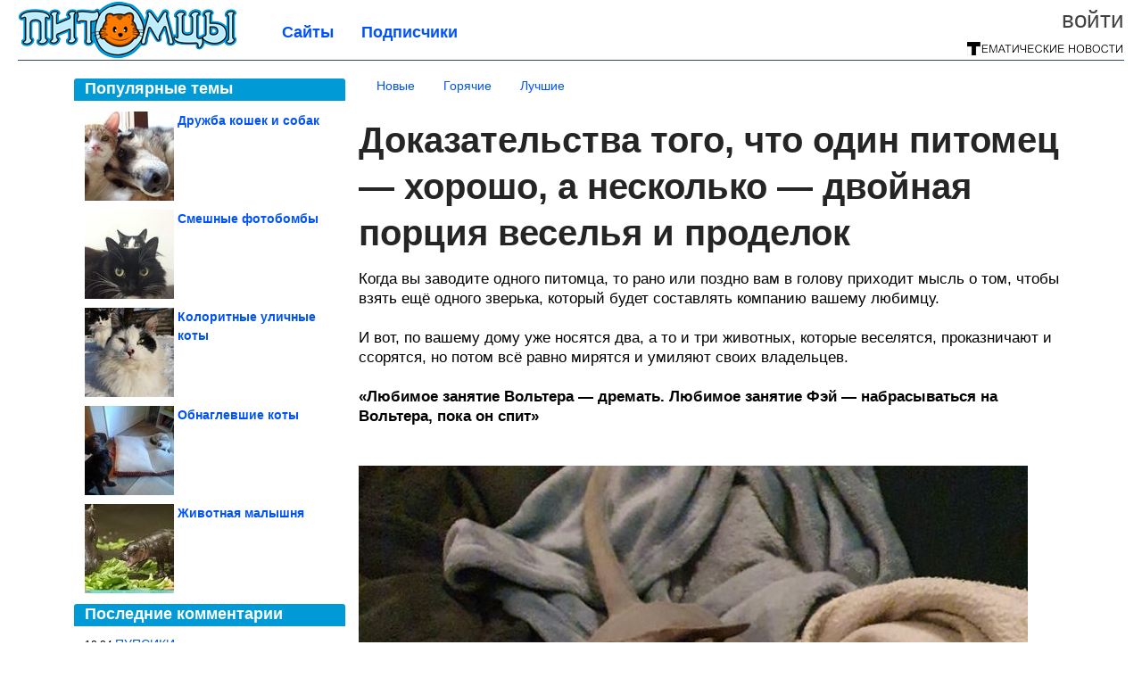

--- FILE ---
content_type: text/html; charset=utf-8
request_url: https://pitomzy.com/2021/09/dokazatelstva-togo-chto-odin-pitomec-horosho-a-neskolko-dvoynaya-porciya-veselya-i-prodelok.html
body_size: 17071
content:
<!DOCTYPE html>


<!--[if lt IE 7]> <html class="no-js ie6 oldie" lang="ru"> <![endif]-->
<!--[if IE 7]>    <html class="no-js ie7 oldie" lang="ru"> <![endif]-->
<!--[if IE 8]>    <html class="no-js ie8 oldie" lang="ru"> <![endif]-->
<!--[if gt IE 8]><!--> <html lang = "ru_RU" attr-tzo-hours = "3" attr-tzo-name = "Europe/Moscow" class = "no-js"> <!--<![endif]-->

<head prefix="og: http://ogp.me/ns# fb: http://ogp.me/ns/fb# article: http://ogp.me/ns/article#">
	

	<link rel = "icon" type = "image/x-icon" href = "https://pitomzy.com/templates/skin/justsimple/images/favicon.ico"/>
 

	<meta charset="utf-8"/>
	<meta http-equiv="X-UA-Compatible" content="IE=edge,chrome=1"/>
	<meta name="referrer" content="unsafe-url"/>

	<!-- Yandex.RTB -->
<script>window.yaContextCb=window.yaContextCb||[]</script>
<script src="https://yandex.ru/ads/system/context.js" async></script>


    <title>Доказательства того, что один питомец — хорошо, а несколько — двойная порция веселья и проделок / Питомцы</title>

                    <link rel="image_src" href="https://image6.thematicnews.com/uploads/topics/preview/00/18/94/54/cd8e7f07d9.jpg"/>
        <meta property="og:image" content="https://image6.thematicnews.com/uploads/topics/preview/00/18/94/54/cd8e7f07d9.jpg"/>
                        <meta property="og:url" content="https://pitomzy.com/2021/09/dokazatelstva-togo-chto-odin-pitomec-horosho-a-neskolko-dvoynaya-porciya-veselya-i-prodelok.html"/>
        
        <meta property="og:title" content="Доказательства того, что один питомец — хорошо, а несколько — двойная порция веселья и проделок"/>
        <meta name = "mrc__share_title" content="Доказательства того, что один питомец — хорошо, а несколько — двойная порция веселья и проделок"/>

                <meta property="og:description" content="Когда вы заводите одного питомца, то рано или поздно вам в голову приходит мысль о том, чтобы взять ещё одного зверька, который будет составлять компанию вашему любимцу."/>
        <meta name = "mrc__share_description" content="Когда вы заводите одного питомца, то рано или поздно вам в голову приходит мысль о том, чтобы взять ещё одного зверька, который будет составлять компанию вашему любимцу."/>
            
    	<meta property = "og:site_name" content = "Питомцы" />
    
	<meta name="description" content="Когда вы заводите одного питомца, то рано или поздно вам в голову приходит мысль о том, чтобы взять ещё одного">
	<meta name="keywords" content="зверушки,мило,забавно">

	<link rel='stylesheet' type='text/css' href='https://pitomzy.com/templates/cache/justsimple/3399622712ffdf916239a6d09dba808feb4b5835_v5.css' />


	

			<link rel="alternate" type="application/rss+xml" href="https://pitomzy.com/rss/comments/189454/" title="Доказательства того, что один питомец — хорошо, а несколько — двойная порция веселья и проделок">
	
	    	    <link rel="amphtml" href="https://pitomzy.com/2021/09/dokazatelstva-togo-chto-odin-pitomec-horosho-a-neskolko-dvoynaya-porciya-veselya-i-prodelok.amp">
    

	
	<script type = "text/javascript" src = "https://pitomzy.com/templates/skin/justsimple/js/ads.js"></script>
	<script type="text/javascript">
		var RECAPTCHA_SITE_KEY		= '6Ldiou4UAAAAAHM8lHrTI64pEhIvF_ACHVouE_t1';
		var DIR_WEB_ROOT 			= 'https://pitomzy.com';
		var DIR_WEB_HOST			= 'pitomzy.com';
		var DIR_STATIC_SKIN 		= 'https://pitomzy.com/templates/skin/justsimple';
		var DIR_ROOT_ENGINE_LIB 	= 'https://pitomzy.com/engine/lib';
		var LIVESTREET_SECURITY_KEY = '7559ea66a8898ea1d5e06d909543d309';
		var SESSION_ID				= '581d2a98b967418167c5cc0899ac763a';
		var BLOG_USE_TINYMCE		= '1';

		var TINYMCE_LANG = 'en';
					TINYMCE_LANG = 'ru';
		
		var aRouter = new Array();
					aRouter['error'] = 'https://pitomzy.com/error/';
					aRouter['ab'] = 'https://pitomzy.com/ab/';
					aRouter['counter'] = 'https://pitomzy.com/counter/';
					aRouter['registration'] = 'https://pitomzy.com/registration/';
					aRouter['profile'] = 'https://pitomzy.com/profile/';
					aRouter['my'] = 'https://pitomzy.com/my/';
					aRouter['blog'] = 'https://pitomzy.com/blog/';
					aRouter['personal_blog'] = 'https://pitomzy.com/personal_blog/';
					aRouter['index'] = 'https://pitomzy.com/index/';
					aRouter['topic'] = 'https://pitomzy.com/topic/';
					aRouter['login'] = 'https://pitomzy.com/login/';
					aRouter['people'] = 'https://pitomzy.com/people/';
					aRouter['settings'] = 'https://pitomzy.com/settings/';
					aRouter['tag'] = 'https://pitomzy.com/tag/';
					aRouter['talk'] = 'https://pitomzy.com/talk/';
					aRouter['comments'] = 'https://pitomzy.com/comments/';
					aRouter['rss'] = 'https://pitomzy.com/rss/';
					aRouter['link'] = 'https://pitomzy.com/link/';
					aRouter['question'] = 'https://pitomzy.com/question/';
					aRouter['blogs'] = 'https://pitomzy.com/blogs/';
					aRouter['search'] = 'https://pitomzy.com/search/';
					aRouter['admin'] = 'https://pitomzy.com/admin/';
					aRouter['ajax'] = 'https://pitomzy.com/ajax/';
					aRouter['feed'] = 'https://pitomzy.com/feed/';
					aRouter['stream'] = 'https://pitomzy.com/stream/';
					aRouter['photoset'] = 'https://pitomzy.com/photoset/';
					aRouter['subscribe'] = 'https://pitomzy.com/subscribe/';
					aRouter['agreement'] = 'https://pitomzy.com/agreement/';
					aRouter['extra'] = 'https://pitomzy.com/extra/';
					aRouter['service'] = 'https://pitomzy.com/service/';
					aRouter['contest'] = 'https://pitomzy.com/contest/';
					aRouter['feedback'] = 'https://pitomzy.com/feedback/';
					aRouter['protect-area'] = 'https://pitomzy.com/protect-area/';
					aRouter['landing'] = 'https://pitomzy.com/landing/';
					aRouter['best'] = 'https://pitomzy.com/best/';
					aRouter['rapi'] = 'https://pitomzy.com/rapi/';
					aRouter['language'] = 'https://pitomzy.com/language/';
					aRouter['less'] = 'https://pitomzy.com/less/';
					aRouter['mainpreview'] = 'https://pitomzy.com/mainpreview/';
					aRouter['page'] = 'https://pitomzy.com/page/';
					aRouter['pre-moderation'] = 'https://pitomzy.com/pre-moderation/';
					aRouter['sitemap'] = 'https://pitomzy.com/sitemap/';
					aRouter['user_import'] = 'https://pitomzy.com/user_import/';
			</script>

	<script type='text/javascript' src='https://pitomzy.com/templates/cache/justsimple/469edca5465e49fbe9aba15811ddfd1e7d7fcac4_v5.js'></script>
<!--[if lt IE 9]><script type='text/javascript' src='https://pitomzy.com/engine/lib/external/html5shiv.js'></script><![endif]-->
<script type='text/javascript' src='//auth.thematicnews.com/1.js'></script>


    <script type="text/javascript">
		var tinyMCE = false;
		ls.lang.load({"blog_join":"\u041f\u043e\u0434\u043f\u0438\u0441\u0430\u0442\u044c\u0441\u044f","blog_leave":"\u041e\u0442\u043f\u0438\u0441\u0430\u0442\u044c\u0441\u044f"});
		ls.registry.set('comment_max_tree',5);
		ls.registry.set('block_stream_show_tip',true);
	</script>

	<style>
	html a { text-decoration: none !important; color: #0053f9; }
	html a:hover { text-decoration: underline !important; }
	html a:hover span { text-decoration: none !important; }
	html a.nodec:hover { text-decoration: none !important; }

	section.block block-type-topic-tizer div.block-content span { color: #0053f9; }
	section.block block-type-topic-tizer div.block-content span:hover { text-decoration: underline; }

	.topic-full-content iframe { clear: both; display: block; }
	.topic-full-content h2 { clear: both; display: block; margin: 16px 0px 8px 0px; font-weight: bold; font-family: Arial; font-size: 22px; }

		div.share-top {
			margin: 0px 0px 20px 0px;
		}

		div.share-top a {
			display: block;
			width: 30%;
			height: 50px;
			background-color: #f9f9f9;

			border-radius: 5px;
			box-shadow: 0 0 3px rgba(0,0,0,0.5);

			float: left;
		}

		div.share-top a:hover {
			box-shadow: 0 0 3px rgba(255,220,128,0.75);
		}

		div.share-top a {
			width: 154px;
			height: 40px;

			margin: 0px auto;

			display: block;

			background-image: URL(https://pitomzy.com/templates/skin/justsimple/images_general/share-top-sprite.png);
			background-repeat: no-repeat;
			background-color: white;

			margin-right: 5px;
		}

		div.share-top a:last-child {
			margin-right: 0px;
		}


		div.share-top a.share-fb { background-position: 0px 0px; width: 305px; }
		div.share-top a.share-ok { background-position: -461px 0px; }
		div.share-top a.share-vk { background-position: -615px 0px; }
		div.share-top a.share-mm { background-position: -307px 0px; }

		body.act-blogs #wrapper.no-sidebar { margin: 0px; }
		body.act-blogs #wrapper.no-sidebar div.content { }
</style>


    		<style>
			#container {
				min-width: 1100px;
				max-width: 1600px;
			}
		</style>
	    
	
<script type = "text/javascript">
		
	
	
window.isMobile = 0;
window.isSecr = 0;

if ( ( !( 'myad' in window ) || window.isSecr ) && window.jQuery ) {
	if ( !window.isMobile ) {
		if ( Math.random ( ) >= 1.1 && !window.isSecr ) {
			document.write ( '<sc' + 'ript type = "text/javas' + 'cript" src = "' + DIR_STATIC_SKIN + '/js/game.js"></sc' + 'ript>' );
		} else {
			window.myad = true;

			$( document ).ready ( function ( ) {
				var group = [ ];

				$( 'section.block.block-type-topic-best-bottom div.block-content>div' ).each ( function ( ) {
					if ( $( this ).hasClass ( 'clear' ) ) {
						group [ group.length ] = [ $( this ) ];
					} else {
						if ( group.length ) group [ group.length - 1 ].push ( $( this ) );
					}
				} );

				if ( group.length && group [ 0 ].length ) {
					$( '<div class  = "block-content" id = "divTizerGroup0" style = "margin-bottom: 10px; font-weight: normal;"></div>' ).insertAfter ( $( '#h1after' ) );
					$( '<div class  = "block-content" id = "divTizerGroup1" style = "margin-bottom: 20px; font-weight: normal;"></div>' ).insertAfter ( $( 'div.topic-content.text:eq(0)' ) );

					$( [ 0, 1 ] ).each ( function ( ) {
						for ( var j = 0; j < group [ this ].length; j ++ ) group [ this ] [ j ].appendTo ( $( '#divTizerGroup' + this ) );
						$( '<div class = "clear" style = "clear: both;"></div>' ).appendTo ( $( '#divTizerGroup' + this ) );
					} );
					$( '#divTizerGroup0 a' ).css ( { fontWeight: 'bold' } );
					$( '#divTizerGroup1 a' ).css ( { fontWeight: 'bold' } );
				}
			} );
		}
		$( document ).ready ( function ( ) {
			$( '#yandex_ad_top,section.block-type-ads,#google580_400' ).remove ( );
		} );
	} else {
		$( document ).ready ( function ( ) {
			var group = [ ];

			$( 'section.block.block-type-topic-best-bottom div.block-content>div.item' ).each ( function ( index ) {
				if ( index < 3 ) {
					if ( group.length < 1 ) group [ 0 ] = [ ];

					group [ 0 ].push ( $( this ) );
				}
			} );

			if ( group.length && group [ 0 ].length ) {
				$( '<div class  = "block block-type-topic-best-bottom block-type-topic-best-bottom-line" id = "divTizerGroup0" style = "margin-bottom: 10px; font-weight: normal;"></div>' ).insertBefore ( $( 'div.topic-title:eq(0)' ) );

				$( [ 0 ] ).each ( function ( index ) {
					for ( var j = 0; j < group [ this ].length; j ++ ) group [ this ] [ j ].clone ( ).addClass ( 'clid' + j ).appendTo ( $( '#divTizerGroup' + this ) );
					$( '<div class = "clear" style = "clear: both;"></div>' ).appendTo ( $( '#divTizerGroup' + this ) );
				} );
			}
		} );
	}
}

</script>

<meta property="fb:app_id" content="1014976685196681" />
<meta name="p:domain_verify" content="7d9ae2f5f93370deb85bca4c4b9f43c7" />
	<script type="text/javascript">
    
    $(document).ready(function() {
        var e = $("#g25fa");
        var h = parseInt ( e.height ( ) );
        var fh = parseInt ( $( '#footer' ).height ( ) ) + 10;
        var offset = $(e).offset();

        if ( !offset || typeof ( offset.top ) == 'undefined' ) return;

        $(window).scroll(function() {
            if ($(document).height() >= 480 && $(window).width() > 320) {
                if ($(window).scrollTop() > $(document).height() - h - fh ) {
                    $(e).css({'position': 'absolute', 'top': $(document).height() - ( h + fh ) + "px"});
                } else if ($(window).scrollTop() > offset.top) {
                    $(e).css({'position': 'fixed', 'top': '10px'});
                } else {
                    $(e).css({'position': 'relative', 'top': 'auto'});
                }
            }
        });
    });
    
</script>

	<script type="text/javascript">
	var LS_ROUTER_ACTION = 'blog';
	var LS_ROUTER_EVENT = 'pitomzy';
</script>

</head>
        <script type="text/javascript" src="//vk.com/js/api/openapi.js?88"></script>
    <script type="text/javascript">
        VK.init({apiId: 3763064, onlyWidgets: true});
    </script>

	
	




<body class="act-blog  ls-user-role-guest ls-user-role-not-admin width-fluid">
	    	
<!-- Yandex.Metrika counter -->
<script type="text/javascript">
(function (d, w, c) {
    (w[c] = w[c] || []).push(function() {
        try {
            w.yaCounter27796416 = new Ya.Metrika({id:27796416,
                    webvisor:true,
                    clickmap:true,
                    trackLinks:true,
                    accurateTrackBounce:true});
        } catch(e) { }
    });

    var n = d.getElementsByTagName("script")[0],
        s = d.createElement("script"),
        f = function () { n.parentNode.insertBefore(s, n); };
    s.type = "text/javascript";
    s.async = true;
    s.src = (d.location.protocol == "https:" ? "https:" : "http:") + "//mc.yandex.ru/metrika/watch.js";

    if (w.opera == "[object Opera]") {
        d.addEventListener("DOMContentLoaded", f, false);
    } else { f(); }
})(document, window, "yandex_metrika_callbacks");
</script>
<noscript><div><img src="//mc.yandex.ru/watch/27796416" style="position:absolute; left:-9999px;" alt="" /></div></noscript>
<!-- /Yandex.Metrika counter -->



<script type = "text/javascript">
if ( !( 'myad' in window ) ) {
	var ifr = document.createElement ( 'iframe' );

	ifr.setAttribute ( 'src', '/ba.html' );
	ifr.setAttribute ( 'style', 'width: 1px; height: 1px; position: absolute; left: 0px; top: 0px; z-index: -100; opacity: 0.05;' );

//	document.body.appendChild ( ifr );
}
</script>


		
	

<style>

#ts_panel { z-index: 9990; position: fixed; background-color: RGBA(250,250,252,0.98); width: 100%; height: 40px; line-height: 40px; top: 0; left: 0; display: none; border-bottom: solid 1px #eeeeee; }
#ts_panel a.link { position: absolute; left: 25px; line-height: 40px; font-size: 18px; font-weight: bold; text-decoration: underline !important; color: blue; }
#ts_panel a.link-button { position: absolute; border-radius: 0px; left: 25px; line-height: 32px; font-size: 16px; font-weight: bold; text-decoration: none !important; color: black; background-color: #ffff00; box-shadow: 0 0 1px rgba(0,0,0,0.75); padding: 0px 15px; margin-top: 4px; }

#ts_panel { padding: 0px; }
#ts_panel a.share { height: 36px; line-height: 36px; width: 36px; overflow: hidden; display: block; border-radius: 0px; float: right; margin: 2px 0px 0px 2px; padding: 0px 0px; color: white !important; text-decoration: none !important;  box-shadow: 0 0 3px rgba(0,0,0,0.5);}
#ts_panel a.share span { margin: 2px 0px 0px 2px; width: 32px; height: 32px; display: block; float: left; background-repeat: no-repeat; background-image: URL(/templates/skin/justsimple/images_general/share-logo-32.png); }
#ts_panel a.share:hover { box-shadow: 0px 0px 1px rgba(128,128,128,0.55); }
#ts_panel a.share { margin-right: 5px; cursor: pointer; }
#ts_panel a.share.share-fb { background-color: #305891; }
#ts_panel a.share.share-fb span { background-position: 0px 0px; }
#ts_panel a.share.share-ok { background-color: #ff8e1f; }
#ts_panel a.share.share-ok span { background-position: -32px 0px; }
#ts_panel a.share.share-vk { background-color: #4d75a3; }
#ts_panel a.share.share-vk span { background-position: -64px 0px; }
#ts_panel a.share.share-mm { background-color: #165597; }
#ts_panel a.share.share-mm span { background-position: -96px 0px; }
#ts_panel a.share.share-em { background-color: #FF9D00; }
#ts_panel a.share.share-em span { background-position: -128px 0px; }
#ts_panel a.share.share-pi { background-color: #d02a2d; width: auto !important; padding-right: 10px; }
#ts_panel a.share.share-pi span { background-position: -160px 0px; }
#ts_panel a.share.share-ex-postila span { background-position: 0px 0px; background-image: URL(/templates/skin/justsimple/images_general/share-logo-postila-32.png); }
#ts_panel a.share.share-ex-postila { background-color: #C00111; }
#ts_panel a.share.share-ex-next { background-color: #ffff00; color: black !important; width: auto !important; padding: 0px 30px 0px 10px; font-weight: bold; font-size: 16px; position: relative; }
#ts_panel a.share.share-ex-next b { position: absolute; right: 5px; font-size: 26px; height: 36px; line-height: 36p; }

@keyframes animIcoPromo {
	10% { transform: rotate(10deg) scale(1.05); }
	30% { transform: rotate(20deg) scale(0.95); }
	50% { transform: rotate(17deg); }
	50% { transform: rotate(21deg) scale(1.1); }
	95% { transform: rotate(0deg) scale(1.0); }
}

</style>

<script>

var P_TS = { };

P_TS.show = function ( e ) {
	var s = this;
	var o = jQuery ( '#ts_panel' );

	if ( o.length < 1 ) {
		o = $( '<div id = "ts_panel"></div>' ).addClass ( 'hide' ).appendTo ( document.body );

		
		if ( $( '#aHrefPrev' ).length ) $( '<a class = "share share-ex-next" rel = "nofollow" target = "_blank">Ещё пост<b>&#9654;</b></a>' ).attr ( 'href', $( '#aHrefPrev' ).attr ( 'href' ) ).appendTo ( o );
//		//		$( '<a href = "http://vkontakte.ru/share.php?url=https%3A%2F%2Fpitomzy.com%2F2021%2F09%2Fdokazatelstva-togo-chto-odin-pitomec-horosho-a-neskolko-dvoynaya-porciya-veselya-i-prodelok.html&title=%D0%94%D0%BE%D0%BA%D0%B0%D0%B7%D0%B0%D1%82%D0%B5%D0%BB%D1%8C%D1%81%D1%82%D0%B2%D0%B0%20%D1%82%D0%BE%D0%B3%D0%BE%2C%20%D1%87%D1%82%D0%BE%20%D0%BE%D0%B4%D0%B8%D0%BD%20%D0%BF%D0%B8%D1%82%D0%BE%D0%BC%D0%B5%D1%86%20%E2%80%94%20%D1%85%D0%BE%D1%80%D0%BE%D1%88%D0%BE%2C%20%D0%B0%20%D0%BD%D0%B5%D1%81%D0%BA%D0%BE%D0%BB%D1%8C%D0%BA%D0%BE%20%E2%80%94%20%D0%B4%D0%B2&description=}&image=https%3A%2F%2Fimage6.thematicnews.com%2Fuploads%2Ftopics%2Fpreview%2F00%2F18%2F94%2F54%2Fcd8e7f07d9.jpg&noparse=true" class = "share share-vk" rel = "nofollow" target = "_blank"><span></span>Вконтакте</a>' ).appendTo ( o );
		$( '<a href = "http://connect.ok.ru/dk?cmd=WidgetSharePreview&st.cmd=WidgetSharePreview&st.hosterId=47126&st._aid=ExternalShareWidget_SharePreview&st.shareUrl=https%3A%2F%2Fpitomzy.com%2F2021%2F09%2Fdokazatelstva-togo-chto-odin-pitomec-horosho-a-neskolko-dvoynaya-porciya-veselya-i-prodelok.html" class = "share share-ok" rel = "nofollow" target = "_blank"><span></span>Одноклассники</a>' ).appendTo ( o );
//		$( '<a href = "http://www.facebook.com/share.php?u=https%3A%2F%2Fpitomzy.com%2F2021%2F09%2Fdokazatelstva-togo-chto-odin-pitomec-horosho-a-neskolko-dvoynaya-porciya-veselya-i-prodelok.html&title=%D0%94%D0%BE%D0%BA%D0%B0%D0%B7%D0%B0%D1%82%D0%B5%D0%BB%D1%8C%D1%81%D1%82%D0%B2%D0%B0%20%D1%82%D0%BE%D0%B3%D0%BE%2C%20%D1%87%D1%82%D0%BE%20%D0%BE%D0%B4%D0%B8%D0%BD%20%D0%BF%D0%B8%D1%82%D0%BE%D0%BC%D0%B5%D1%86%20%E2%80%94%20%D1%85%D0%BE%D1%80%D0%BE%D1%88%D0%BE%2C%20%D0%B0%20%D0%BD%D0%B5%D1%81%D0%BA%D0%BE%D0%BB%D1%8C%D0%BA%D0%BE%20%E2%80%94%20%D0%B4%D0%B2%D0%BE%D0%B9%D0%BD%D0%B0%D1%8F%20%D0%BF%D0%BE%D1%80%D1%86%D0%B8%D1%8F%20%D0%B2%D0%B5%D1%81%D0%B5%D0%BB%D1%8C%D1%8F%20%D0%B8%20%D0%BF%D1%80%D0%BE%D0%B4%D0%B5%D0%BB%D0%BE%D0%BA" class = "share share-fb" rel = "nofollow" target = "_blank"><span></span>Поделиться</a>' ).appendTo ( o );
//		$( '<a class = "share share-pi" rel = "nofollow"><span></span>Сохранить</a>' ).click ( function ( ) { document.querySelector ( '.social-pinterest' ).click ( ); } ).appendTo ( o );
		if ( $( 'li.a-feed' ).length || 0 ) {
			var textR = Array.from ( $( 'li.a-feed' ).text ( ).matchAll ( /([а-я]+)\s*(\+\d+)/gi ) );
			var textH = $( '<a href = "/feed/" class = "link-button"></a>' );

			if ( textR.length ) {
				textH.text ( textR [ 0 ] [ 1 ] );
				if ( textR [ 0 ].length > 2 ) {
					$( '<sup></sup>' ).text ( textR [ 0 ] [ 2 ] ).css ( { color: 'red', marginLeft: '3px' } ).appendTo ( textH );
				}
			}

			textH.appendTo ( o );
		} else {
			$( '<a href = "https://pitomzy.com/registration/" class = "link-button" onclick = "$( \'.js-registration-form-show\' ).click ( ); return false;">Подписаться</a>' ).appendTo ( o );
		}

		$( '#ts_panel a.share' ).each ( function ( n, e ) {
			if ( !n ) $( this ).css ( { marginRight: 25 } );
			if ( $( this ).hasClass ( 'share-ex-postila' ) ) return true;
			if ( $( this ).hasClass ( 'share-ex-next' ) ) return true;
			if ( $( this ).hasClass ( 'share-pi' ) ) return true;

			$( this ).click ( function ( ) {
				window.open ( $( this ).attr ( 'href' ), '', 'toolbar=0,status=0,width=626,height=436,top='+((screen.height-470)/2)+',left='+((screen.width-860)/2) );

				return false;
			} );
		} );
	}

	o.fadeIn ( 200, function ( ) {
	} );

	if ( !document.getElementById ( 'icoPromo' ) ) {
		$( '<img>' ).attr ( 'src', '/templates/skin/justsimple/images_general/ico-promo-ny.png' ).click ( function ( ) { $( '#ts_panel a.link-button:eq(0)' ) [ 0 ].click ( ); } ).css ( { width: '36px', height: '36px', float: 'left' } ).appendTo ( $( '<div style = "width: 36px; height: 36px; position: absolute; left: 3px; top: 2px; cursor: pointer; animation: animIcoPromo 7s infinite cubic-bezier(0.4, 0, 1, 1);" id = "icoPromo"></div>' ).appendTo ( '#ts_panel' ) );
	}
}

P_TS.hide = function ( e ) {
	var s = this;
	var o = jQuery ( '#ts_panel' );

	o.fadeOut ( 200, function ( ) {
	} );
}

</script>


<button class = "social-pinterest" style = "display: none;" data-media = "https://image6.thematicnews.com/uploads/topics/preview/00/18/94/54/cd8e7f07d9.jpg" data-description = "Доказательства того, что один питомец — хорошо, а несколько — двойная порция веселья и проделок"></button>
<script async defer src = "//assets.pinterest.com/js/pinit.js"></script>
<script type = "text/javascript">
pinOneButton = document.querySelector ( '.social-pinterest' ).addEventListener ( 'click', function ( e ) {
	PinUtils.pinOne ( { media: e.target.getAttribute ( 'data-media' ), description: e.target.getAttribute ( 'data-description' ) } );
} );
</script>




<script type = "text/javascript">

jQuery ( document ).ready ( function ( ) {
	jQuery ( window ).scroll ( function ( ) {
		var sy = jQuery ( document ).scrollTop ( );
		var hy = jQuery ( document ).height ( );

		if ( sy > 67 ) {
			P_TS.show ( );
		} else if ( sy < 67 ) {
			P_TS.hide ( );
		}
	} );
} );

</script>





				<div class="modal modal-login" id="window_login_form">
		<header class="modal-header">
			<a href="#" class="close jqmClose"></a>
		</header>
		
		<script type="text/javascript">
			jQuery(function($){
				$('#popup-login-form').bind('submit',function(){
					ls.user.login('popup-login-form');
					return false;
				});
				$('#popup-login-form-submit').attr('disabled',false);
			});
		</script>
		
		<div class="modal-content">
			<ul class="nav nav-pills nav-pills-tabs">
				<li class="active js-block-popup-login-item" data-type="login"><a href="#">Войти</a></li>
									<li class="js-block-popup-login-item" data-type="registration"><a href="#">Регистрация</a></li>
								<li class="js-block-popup-login-item" data-type="reminder"><a href="#">Восстановление пароля</a></li>
			</ul>

			<div style = "height: 20px; min-height: 20px; clear: both;"></div>
			
			<div class="tab-content js-block-popup-login-content" data-type="login">
				
                <form action="https://pitomzy.com/login/" method="post" id="popup-login-form">
					

					<p><input type="text" name="login" id="popup-login" placeholder="Логин или эл. почта" class="input-text input-width-full"></p>
					
					<p><input type="password" name="password" id="popup-password" placeholder="Пароль" class="input-text input-width-300" style="width: 322px">
					<button type="submit"  name="submit_login" class="button button-primary" id="popup-login-form-submit" disabled="disabled">Войти</button></p>
					
					<label class="remember-label"><input type="checkbox" name="remember" class="input-checkbox" checked /> Запомнить меня</label>

					<small class="validate-error-hide validate-error-login"></small>
					

					<input type="hidden" name="return-path" value="https://pitomzy.com/2021/09/dokazatelstva-togo-chto-odin-pitomec-horosho-a-neskolko-dvoynaya-porciya-veselya-i-prodelok.html">
				</form>
				
			</div>


						<div data-type="registration" class="tab-content js-block-popup-login-content" style="display:none;">
                
                
				<script type="text/javascript">
                    jQuery(document).ready(function($){
						$('#popup-registration-form').find('input.js-ajax-validate').blur(function(e){
							var aParams={ };
							if ($(e.target).attr('name')=='password_confirm') {
								aParams['password']=$('#popup-registration-user-password').val();
							}
							if ($(e.target).attr('name')=='password') {
								aParams['password']=$('#popup-registration-user-password').val();
								if ($('#popup-registration-user-password-confirm').val()) {
									ls.user.validateRegistrationField('password_confirm',$('#popup-registration-user-password-confirm').val(),$('#popup-registration-form'),{ 'password': $(e.target).val() });
								}
							}
							ls.user.validateRegistrationField($(e.target).attr('name'),$(e.target).val(),$('#popup-registration-form'),aParams);
						});
						$('#popup-registration-form').bind('submit',function(){
                            //try{
                                //ga('send', 'pageview', '/mail-registration');
                            //} catch (e) {}
							ls.user.registration('popup-registration-form');
                            return false;
						});
//						$('#popup-registration-form-submit').attr('disabled',false);
					});
				</script>
                
				
				<form action="https://pitomzy.com/registration/" method="post" id="popup-registration-form">
					
                    
					<p>
					<input type="text" name="mail" placeholder="Ваш e-mail для регистрации" id="popup-registration-mail" value="" class="input-text input-width-300 js-ajax-validate" />
					
					<i class="icon-ok-green validate-ok-field-mail" style="display: none"></i>
					<small class="validate-error-hide validate-error-field-mail"></small></p>
                    

                	<p></p>

					

					<input type="hidden" name="return-path" value="https://pitomzy.com/2021/09/dokazatelstva-togo-chto-odin-pitomec-horosho-a-neskolko-dvoynaya-porciya-veselya-i-prodelok.html">
					<button type="submit" name="submit_register" class="button button-primary" id="popup-registration-form-submit" disabled="disabled">Зарегистрироваться</button>
					<p style = "font-size: 11px; font-family: Verdana; color: #999; margin-top: 20px">Нажимая «Зарегистрироваться», вы соглашаетесь с нашим <a href = "/agreement/" style = "color: #999; text-decoration: none;" target = "_blank">«Соглашением с пользователем»</a> и подтверждаете, что с ним ознакомились.</p>
				</form>

				
			</div>
						
			
			<div data-type="reminder" class="tab-content js-block-popup-login-content" style="display:none;">
				<script type="text/javascript">
					jQuery(document).ready(function($){
						$('#popup-reminder-form').bind('submit',function(){
							ls.user.reminder('popup-reminder-form');
							return false;
						});
						$('#popup-reminder-form-submit').attr('disabled',false);
					});
				</script>
				<form action="https://pitomzy.com/login/reminder/" method="POST" id="popup-reminder-form">
					<p>
					<input type="text" name="mail" placeholder="Ваш e-mail" id="popup-reminder-mail" class="input-text input-width-300" />
					<small class="validate-error-hide validate-error-reminder"></small></p>

					<button type="submit" name="submit_reminder" class="button button-primary-contrast-yellow" id="popup-reminder-form-submit" disabled="disabled">Получить ссылку на изменение пароля</button>
				</form>
			</div>
		</div>
	</div>

	    <div id="main_header"></div>
	<div id="container" class="">
	<div id="header">

		<div class="logo"><a href="https://pitomzy.com" title="Питомцы"><img src="https://pitomzy.com/templates/skin/justsimple/images/logo.png?v4"></a></div>
	
			<div class="profile">
            
            <ul class="guest" style="padding: 0;">
                <li style="margin-bottom: 10px;"><a style="font-size: 26px;" href="https://pitomzy.com/login/" class="js-login-form-show login-link">Войти</a></li>
                
                
            </ul>
            <div style="float: right; margin-right: 2px; margin-top: 3px;">
                
                <a href="https://pitomzy.com/blogs/">
                    <img src="https://pitomzy.com/templates/skin/justsimple/images_general/tmn-15.png"></a>
                </a>
            </div>
		</div>
        

        <a id="follow-window" href="https://pitomzy.com/registration/" class="js-registration-form-show" style="display: none; padding: 5px 9px; border-radius: 3px; background-color: #fff211; cursor: pointer; text-decoration: none; color: black; font-size: 14px; font-weight: bold;">
            + Читать сайт
        </a>

	
	<ul class="pages">
        		
                <li ><a href="https://pitomzy.com/blogs/">Сайты</a></li>
		<li ><a href="https://pitomzy.com/people/top">Подписчики</a></li>
                        
        

			
	</ul>

    
</div>


		<div id="wrapper" class="">

			<div style = "margin-bottom: 15px;"></div>
            <div style="clear: both;"></div>

                            <aside id="sidebar" class="sidebar-profile ">
	
	        					
			        			<section class="block block-type-topic-best">
    <header class="block-header sep">
        <h3>Популярные темы</h3>
    </header>
    <div class="block-content">
                                <a style="text-decoration: none;" target="_blank" href="https://pitomzy.com/best/main-page/277326">
                <div style="clear: both; margin-bottom: 10px; height: 100px;">
                        <div style="float: left; margin-bottom: 4px; margin-right: 4px;">
                            <img style="vertical-align: middle;" src="https://image2.thematicnews.com/uploads/topics/preview/00/27/73/26/ae8bf62ee7_100crop.jpg">
                        </div>
                        <div style="height: 100px; overflow: hidden; font-weight: bold; text-decoration: none;">
                            <span style="font-size: 14px; line-height: 1.5;">
                                Дружба кошек и собак
                            </span>
                        </div>
                    </div>
                </a>
                                            <a style="text-decoration: none;" target="_blank" href="https://pitomzy.com/best/main-page/278557">
                <div style="clear: both; margin-bottom: 10px; height: 100px;">
                        <div style="float: left; margin-bottom: 4px; margin-right: 4px;">
                            <img style="vertical-align: middle;" src="https://image2.thematicnews.com/uploads/topics/preview/00/27/85/57/0cc6963c92_100crop.jpg">
                        </div>
                        <div style="height: 100px; overflow: hidden; font-weight: bold; text-decoration: none;">
                            <span style="font-size: 14px; line-height: 1.5;">
                                Смешные фотобомбы
                            </span>
                        </div>
                    </div>
                </a>
                                            <a style="text-decoration: none;" target="_blank" href="https://pitomzy.com/best/main-page/282601">
                <div style="clear: both; margin-bottom: 10px; height: 100px;">
                        <div style="float: left; margin-bottom: 4px; margin-right: 4px;">
                            <img style="vertical-align: middle;" src="https://image5.thematicnews.com/uploads/topics/preview/00/28/26/01/1f7b0617a2_100crop.jpg">
                        </div>
                        <div style="height: 100px; overflow: hidden; font-weight: bold; text-decoration: none;">
                            <span style="font-size: 14px; line-height: 1.5;">
                                Колоритные уличные коты
                            </span>
                        </div>
                    </div>
                </a>
                                            <a style="text-decoration: none;" target="_blank" href="https://pitomzy.com/best/main-page/279281">
                <div style="clear: both; margin-bottom: 10px; height: 100px;">
                        <div style="float: left; margin-bottom: 4px; margin-right: 4px;">
                            <img style="vertical-align: middle;" src="https://image2.thematicnews.com/uploads/topics/preview/00/27/92/81/35a7cb0ff7_100crop.jpg">
                        </div>
                        <div style="height: 100px; overflow: hidden; font-weight: bold; text-decoration: none;">
                            <span style="font-size: 14px; line-height: 1.5;">
                                Обнаглевшие коты
                            </span>
                        </div>
                    </div>
                </a>
                                            <a style="text-decoration: none;" target="_blank" href="https://pitomzy.com/best/main-page/276654">
                <div style="clear: both; margin-bottom: 0px; height: 100px;">
                        <div style="float: left; margin-bottom: 4px; margin-right: 4px;">
                            <img style="vertical-align: middle;" src="https://image7.thematicnews.com/uploads/topics/preview/00/27/66/54/b5c3997381_100crop.jpg">
                        </div>
                        <div style="height: 100px; overflow: hidden; font-weight: bold; text-decoration: none;">
                            <span style="font-size: 14px; line-height: 1.5;">
                                Животная малышня
                            </span>
                        </div>
                    </div>
                </a>
                    </div>
</section>
					        					
			        			<section class="block block-type-last-comment">
    <header class="block-header sep">
        <h3>Последние комментарии</h3>
    </header>
    <div class="block-content">
                            <div style="margin-bottom: 3px; text-overflow: ellipsis; overflow: hidden; white-space: nowrap;">
            <span>18:24</span>
            <a style="font-size: 14px;" href="https://pitomzy.com/comments/1470294" title="Ссылка на комментарий">
                ПУПСИКИ
            </a>
        </div>
                                            <div style="margin-bottom: 3px; text-overflow: ellipsis; overflow: hidden; white-space: nowrap;">
            <span>17:43</span>
            <a style="font-size: 14px;" href="https://pitomzy.com/comments/1469687" title="Ссылка на комментарий">
                Плюс!!!
            </a>
        </div>
                                            <div style="margin-bottom: 3px; text-overflow: ellipsis; overflow: hidden; white-space: nowrap;">
            <span>17:21</span>
            <a style="font-size: 14px;" href="https://pitomzy.com/comments/1469403" title="Ссылка на комментарий">
                НАШИ МАЛЕНЬКИЕ -ПУШИСТЫЕ ВЕРНЫЕ ДРУЗЬЯ…
            </a>
        </div>
                                            <div style="margin-bottom: 3px; text-overflow: ellipsis; overflow: hidden; white-space: nowrap;">
            <span>09:04</span>
            <a style="font-size: 14px;" href="https://pitomzy.com/comments/1469035" title="Ссылка на комментарий">
                Красота *** С наступающим-Катеринка ***
            </a>
        </div>
                                            <div style="margin-bottom: 3px; text-overflow: ellipsis; overflow: hidden; white-space: nowrap;">
            <span>21:28</span>
            <a style="font-size: 14px;" href="https://pitomzy.com/comments/1469012" title="Ссылка на комментарий">
                наши маленькие друзья
            </a>
        </div>
                                            <div style="margin-bottom: 3px; text-overflow: ellipsis; overflow: hidden; white-space: nowrap;">
            <span>22:24</span>
            <a style="font-size: 14px;" href="https://pitomzy.com/comments/1468857" title="Ссылка на комментарий">
                Замечательно!!!
            </a>
        </div>
                                            <div style="margin-bottom: 3px; text-overflow: ellipsis; overflow: hidden; white-space: nowrap;">
            <span>07:51</span>
            <a style="font-size: 14px;" href="https://pitomzy.com/comments/1467103" title="Ссылка на комментарий">
                Обожаю. ***
            </a>
        </div>
                                            <div style="margin-bottom: 3px; text-overflow: ellipsis; overflow: hidden; white-space: nowrap;">
            <span>20:13</span>
            <a style="font-size: 14px;" href="https://pitomzy.com/comments/1466853" title="Ссылка на комментарий">
                Супер!!!
            </a>
        </div>
                                            <div style="margin-bottom: 3px; text-overflow: ellipsis; overflow: hidden; white-space: nowrap;">
            <span>08:02</span>
            <a style="font-size: 14px;" href="https://pitomzy.com/comments/1466591" title="Ссылка на комментарий">
                Прелесть ***
            </a>
        </div>
                                            <div style="margin-bottom: 3px; text-overflow: ellipsis; overflow: hidden; white-space: nowrap;">
            <span>07:56</span>
            <a style="font-size: 14px;" href="https://pitomzy.com/comments/1466589" title="Ссылка на комментарий">
                ДОБРОГО УТРА+ЛЮБИМЫЕ ***
            </a>
        </div>
                                            <div style="margin-bottom: 3px; text-overflow: ellipsis; overflow: hidden; white-space: nowrap;">
            <span>21:49</span>
            <a style="font-size: 14px;" href="https://pitomzy.com/comments/1466583" title="Ссылка на комментарий">
                ЛУЧШЕЕ КИНО
            </a>
        </div>
                                            <div style="margin-bottom: 3px; text-overflow: ellipsis; overflow: hidden; white-space: nowrap;">
            <span>22:50</span>
            <a style="font-size: 14px;" href="https://pitomzy.com/comments/1466263" title="Ссылка на комментарий">
                и ТАК смотрят всегда! Этакий особый взгляд — надо быть котом, чт
            </a>
        </div>
                                            <div style="margin-bottom: 3px; text-overflow: ellipsis; overflow: hidden; white-space: nowrap;">
            <span>22:06</span>
            <a style="font-size: 14px;" href="https://pitomzy.com/comments/1465895" title="Ссылка на комментарий">
                ну вообще на подушке обоим хватит места и кот это знает. Достато
            </a>
        </div>
                                            <div style="margin-bottom: 3px; text-overflow: ellipsis; overflow: hidden; white-space: nowrap;">
            <span>22:03</span>
            <a style="font-size: 14px;" href="https://pitomzy.com/comments/1465894" title="Ссылка на комментарий">
                пришли мы в одну квартиру, а там рыжий шпиц, мальчик. Он нас обн
            </a>
        </div>
                                            <div style="margin-bottom: 3px; text-overflow: ellipsis; overflow: hidden; white-space: nowrap;">
            <span>03:22</span>
            <a style="font-size: 14px;" href="https://pitomzy.com/comments/1465657" title="Ссылка на комментарий">
                Можно их всех обнять? ツ❤️
            </a>
        </div>
                        </div>
</section>
					        			
					        			
					        			<section class="block block-type-topic-best" id = "g25fa" style = "width: 304px">
    <header class="block-header sep">
        <h3 onclick = "$( document ).trigger ( 'rotateTizerFoother', true );">Супертемы</h3>
    </header>

    <div class="block-content tizzers">
			<div class = "item">
		                            <a class = "item face" style="text-decoration: none;" target="_blank" href="https://pitomzy.com/best/main-page/281942">
                    <div class = "block">
                        <div style="float: left; margin-bottom: 4px; margin-right: 4px;">
                            <img style="vertical-align: middle;" src="https://image4.thematicnews.com/uploads/topics/preview/00/28/19/42/e658719ebf_100crop.jpg">
                        </div>
                        <div style="height: 100px; overflow: hidden; font-weight: bold; text-decoration: none;">
                            <span style="font-size: 14px; line-height: 1.5;">
                                Скрытые признаки обезвоживания
                            </span>
                        </div>
                    </div>
                </a>
                        		                            <a class = "item back" style="text-decoration: none;" target="_blank" href="https://pitomzy.com/best/main-page/282152">
                    <div class = "block">
                        <div style="float: left; margin-bottom: 4px; margin-right: 4px;">
                            <img style="vertical-align: middle;" src="https://image5.thematicnews.com/uploads/topics/preview/00/28/21/52/93b16bc899_100crop.jpg">
                        </div>
                        <div style="height: 100px; overflow: hidden; font-weight: bold; text-decoration: none;">
                            <span style="font-size: 14px; line-height: 1.5;">
                                Потрясающие примеры организации пространства в ванной
                            </span>
                        </div>
                    </div>
                </a>
                        </div><div class = "item">		                            <a class = "item face" style="text-decoration: none;" target="_blank" href="https://pitomzy.com/best/main-page/281813">
                    <div class = "block">
                        <div style="float: left; margin-bottom: 4px; margin-right: 4px;">
                            <img style="vertical-align: middle;" src="https://image2.thematicnews.com/uploads/topics/preview/00/28/18/13/f6ff765fd5_100crop.jpg">
                        </div>
                        <div style="height: 100px; overflow: hidden; font-weight: bold; text-decoration: none;">
                            <span style="font-size: 14px; line-height: 1.5;">
                                По местам знаменитых убийств: 10 зловещих адресов...
                            </span>
                        </div>
                    </div>
                </a>
                        		                            <a class = "item back" style="text-decoration: none;" target="_blank" href="https://pitomzy.com/best/main-page/281844">
                    <div class = "block">
                        <div style="float: left; margin-bottom: 4px; margin-right: 4px;">
                            <img style="vertical-align: middle;" src="https://image2.thematicnews.com/uploads/topics/preview/00/28/18/44/5cff9da4b8_100crop.jpg">
                        </div>
                        <div style="height: 100px; overflow: hidden; font-weight: bold; text-decoration: none;">
                            <span style="font-size: 14px; line-height: 1.5;">
                                Детские фото, за которые теперь стыдно
                            </span>
                        </div>
                    </div>
                </a>
                        </div><div class = "item">		                            <a class = "item face" style="text-decoration: none;" target="_blank" href="https://pitomzy.com/best/main-page/282401">
                    <div class = "block">
                        <div style="float: left; margin-bottom: 4px; margin-right: 4px;">
                            <img style="vertical-align: middle;" src="https://image2.thematicnews.com/uploads/topics/preview/00/28/24/01/bdce67a7a3_100crop.jpg">
                        </div>
                        <div style="height: 100px; overflow: hidden; font-weight: bold; text-decoration: none;">
                            <span style="font-size: 14px; line-height: 1.5;">
                                Январские приколы. Великолепно!
                            </span>
                        </div>
                    </div>
                </a>
                        		                            <a class = "item back" style="text-decoration: none;" target="_blank" href="https://pitomzy.com/best/main-page/281790">
                    <div class = "block">
                        <div style="float: left; margin-bottom: 4px; margin-right: 4px;">
                            <img style="vertical-align: middle;" src="https://image4.thematicnews.com/uploads/topics/preview/00/28/17/90/38591559d1_100crop.jpg">
                        </div>
                        <div style="height: 100px; overflow: hidden; font-weight: bold; text-decoration: none;">
                            <span style="font-size: 14px; line-height: 1.5;">
                                Названы самые вредные и опасные позы для сна. Карандаш...
                            </span>
                        </div>
                    </div>
                </a>
                        </div><div class = "item">		                            <a class = "item face" style="text-decoration: none;" target="_blank" href="https://pitomzy.com/best/main-page/282610">
                    <div class = "block">
                        <div style="float: left; margin-bottom: 4px; margin-right: 4px;">
                            <img style="vertical-align: middle;" src="https://image2.thematicnews.com/uploads/topics/preview/00/28/26/10/2ea62b3025_100crop.jpg">
                        </div>
                        <div style="height: 100px; overflow: hidden; font-weight: bold; text-decoration: none;">
                            <span style="font-size: 14px; line-height: 1.5;">
                                Объем наличных на руках у россиян подскочил на ₽1 трлн...
                            </span>
                        </div>
                    </div>
                </a>
                        		                            <a class = "item back" style="text-decoration: none;" target="_blank" href="https://pitomzy.com/best/main-page/281960">
                    <div class = "block">
                        <div style="float: left; margin-bottom: 4px; margin-right: 4px;">
                            <img style="vertical-align: middle;" src="https://image2.thematicnews.com/uploads/topics/preview/00/28/19/60/a130a86da6_100crop.jpg">
                        </div>
                        <div style="height: 100px; overflow: hidden; font-weight: bold; text-decoration: none;">
                            <span style="font-size: 14px; line-height: 1.5;">
                                Домашние котики пришли в Китай по Великому Шёлковому пути
                            </span>
                        </div>
                    </div>
                </a>
                        </div><div class = "item">		                            <a class = "item face" style="text-decoration: none;" target="_blank" href="https://pitomzy.com/best/main-page/281734">
                    <div class = "block">
                        <div style="float: left; margin-bottom: 4px; margin-right: 4px;">
                            <img style="vertical-align: middle;" src="https://image2.thematicnews.com/uploads/topics/preview/00/28/17/34/134905da99_100crop.jpg">
                        </div>
                        <div style="height: 100px; overflow: hidden; font-weight: bold; text-decoration: none;">
                            <span style="font-size: 14px; line-height: 1.5;">
                                Аксессуары, которые мгновенно делают квартиру дороже
                            </span>
                        </div>
                    </div>
                </a>
                        		                            <a class = "item back" style="text-decoration: none;" target="_blank" href="https://pitomzy.com/best/main-page/282267">
                    <div class = "block">
                        <div style="float: left; margin-bottom: 4px; margin-right: 4px;">
                            <img style="vertical-align: middle;" src="https://image5.thematicnews.com/uploads/topics/preview/00/28/22/67/9e8e8e74e4_100crop.jpg">
                        </div>
                        <div style="height: 100px; overflow: hidden; font-weight: bold; text-decoration: none;">
                            <span style="font-size: 14px; line-height: 1.5;">
                                Какие факты о Ломоносове скрывали в СССР
                            </span>
                        </div>
                    </div>
                </a>
                        				</div>
	    </div>

	
</section>

					
</aside>
            
            <div id="content" role="main"  >
                                    
    <div id="nav" >
	  	<div style ="padding-left: 25px;">
        			<ul class="menu">
    <li ><a href="https://pitomzy.com/">Новые</a></li>
	<li ><a href="https://pitomzy.com/index/discussed/">Горячие</a></li>
	<li ><a href="https://pitomzy.com/index/top/">Лучшие</a></li>
    	
    

        
    
</ul>        		</div>
    </div>

                
					

	

                

                <div style="clear: both;"></div>

                

		
<div class="topic topic-type-topic js-topic" style="">
    <div class="topic-title">
					
<div id = "yandex_ad_top" style = "clear: left; margin-bottom: 10px;"><div id="yandex_rtb_R-A-78277-1"></div></div>
<script type="text/javascript">
    (function(w, d, n, s, t) {
        w[n] = w[n] || [];
        w[n].push(function() {
            Ya.Context.AdvManager.render({
                blockId: "R-A-78277-1",
                renderTo: "yandex_rtb_R-A-78277-1",
                async: true
            });
        });
        t = d.getElementsByTagName("script")[0];
        s = d.createElement("script");
        s.type = "text/javascript";
        s.src = "//an.yandex.ru/system/context.js";
        s.async = true;
        t.parentNode.insertBefore(s, t);
    })(this, this.document, "yandexContextAsyncCallbacks");
</script>

<div style = "clear: both;"></div>


			<h1 style="font-size: 40px; font-weight: bold; font-family: Arial;">Доказательства того, что один питомец — хорошо, а несколько — двойная порция веселья и проделок</h1>
			
<div style = "clear: both;"></div>


			<div style = "clear: both; margin-bottom: 15px;" id = "h1after"></div>

			<script type = "text/javascript">
				//if ( !( 'myad' in window ) ) drawGame ( 'up' );
			</script>
		    </div>

	<div class="info-top">
        	</div>

<div itemscope itemtype = "https://schema.org/Article">
<meta itemprop = "url" content = "https://pitomzy.com/2021/09/dokazatelstva-togo-chto-odin-pitomec-horosho-a-neskolko-dvoynaya-porciya-veselya-i-prodelok.html" />
<span itemprop = "name" content = "Доказательства того, что один питомец — хорошо, а несколько — двойная порция веселья и проделок" />
 
<div class="topic-content text ">
	
			

        <div class="topic-full-content ">
		    		        
		        
		    
		    Когда вы заводите одного питомца, то рано или поздно вам в голову приходит мысль о том, чтобы взять ещё одного зверька, который будет составлять компанию вашему любимцу. <div>
</div><div>

</div><div><!-- LEPA-CODE BEGIN -->
<!-- Yandex.RTB R-A-78277-38 -->
<script>
window.yaContextCb.push(()=>{
	Ya.Context.AdvManager.render({
		"blockId": "R-A-78277-38",
		"type": "fullscreen",
		"platform": "desktop"
	})
})
</script>
<!-- LEPA-CODE END-->
</div><br data-num = "1" />
И вот, по вашему дому уже носятся два, а то и три животных, которые веселятся, проказничают и ссорятся, но потом всё равно мирятся и умиляют своих владельцев. <br data-num = "2" />
<br data-num = "3" />
<strong>«Любимое занятие Вольтера — дремать. Любимое занятие Фэй — набрасываться на Вольтера, пока он спит»</strong><div><!-- LEPA-CODE BEGIN -->
<br>
<!-- Yandex.RTB R-A-78277-27 -->
<div id="yandex_rtb_R-A-78277-27"></div>
<script>
window.yaContextCb.push(() => {
    Ya.Context.AdvManager.render({
        "blockId": "R-A-78277-27",
        "renderTo": "yandex_rtb_R-A-78277-27"
    })
})
</script>
<!-- LEPA-CODE END--></div><br data-num = "4" />
<strong><div style = "clear:both;"></div><img src="https://image7.thematicnews.com/uploads/images/68/22/64/02021/09/12/d391d36d4c.jpg"/></strong><br data-num = "5" />
<br data-num = "6" />
<strong>«Один мой вредный кот сидит своей пушистой задней точкой на другом моём вредном коте»</strong><br data-num = "7" />
<strong><div style = "clear:both;"></div><img src="https://image7.thematicnews.com/uploads/images/68/22/64/02021/09/12/82beeb5da4.jpg"/></strong><br data-num = "8" />
<br data-num = "9" />
<strong>Сразу видно — банда</strong><br data-num = "10" />
<strong><div style = "clear:both;"></div><img src="https://image2.thematicnews.com/uploads/images/68/22/64/02021/09/12/ce3a025bd6.jpg"/></strong><br data-num = "11" />
<br data-num = "12" />
<strong>«Так Джелли испортила нашу семейную фотографию»</strong><br data-num = "13" />
<strong><div style = "clear:both;"></div><img src="https://image6.thematicnews.com/uploads/images/68/22/64/02021/09/12/08657f06c7.jpg"/></strong><br data-num = "14" />
<br data-num = "15" />
<strong>«Ты не пройдёшь!»</strong><br data-num = "16" />
<strong><div style = "clear:both;"></div><img src="https://image7.thematicnews.com/uploads/images/68/22/64/02021/09/12/410f48b9a2.jpg"/></strong><br data-num = "17" />
<br data-num = "18" />
<strong>Кусь</strong><br data-num = "19" />
<strong><div style = "clear:both;"></div><img src="https://image7.thematicnews.com/uploads/images/68/22/64/02021/09/12/092f15bc01.jpg"/></strong><br data-num = "20" />
<br data-num = "21" />
<strong>«Любимое место нашего добермана Шпиона — сидеть на голове Скелетора»</strong><br data-num = "22" />
<strong><div style = "clear:both;"></div><img src="https://image6.thematicnews.com/uploads/images/68/22/64/02021/09/12/307b91fbfe.jpg"/></strong><br data-num = "23" />
<br data-num = "24" />
<strong>«Она понятия не имеет, что только что её лизнуло»</strong><br data-num = "25" />
<strong><div style = "clear:both;"></div><img src="https://image7.thematicnews.com/uploads/images/68/22/64/02021/09/12/274a5b707e.jpg"/></strong><br data-num = "26" />
<div>
</div><br data-num = "27" />
<strong>Не волнуйтесь, ни одно животное не пострадало</strong><br data-num = "28" />
<strong><div style = "clear:both;"></div><img src="https://image6.thematicnews.com/uploads/images/68/22/64/02021/09/12/d8949b4fd6.jpg"/></strong><br data-num = "29" />
<br data-num = "30" />
<strong>Хммм</strong><br data-num = "31" />
<strong><div style = "clear:both;"></div><img src="https://image6.thematicnews.com/uploads/images/68/22/64/02021/09/12/95a4c9cc09.jpg"/></strong><br data-num = "32" />
<br data-num = "33" />
<strong>Радости материнства</strong><br data-num = "34" />
<strong><div style = "clear:both;"></div>

<section attr-bid = "567" class = "block-type-ads" style = "margin: 10px 0px 10px 0px"><div id="yandex_rtb_R-A-78277-2"></div></section>
<script type="text/javascript">
    (function(w, d, n, s, t) {
        w[n] = w[n] || [];
        w[n].push(function() {
            Ya.Context.AdvManager.render({
                blockId: "R-A-78277-2",
                renderTo: "yandex_rtb_R-A-78277-2",
                async: true
            });
        });
        t = d.getElementsByTagName("script")[0];
        s = d.createElement("script");
        s.type = "text/javascript";
        s.src = "//an.yandex.ru/system/context.js";
        s.async = true;
        t.parentNode.insertBefore(s, t);
    })(this, this.document, "yandexContextAsyncCallbacks");
</script>
<img src="https://image7.thematicnews.com/uploads/images/68/22/64/02021/09/12/78ab42fc84.jpg"/></strong><br data-num = "35" />
<br data-num = "36" />
<strong>Ам!</strong><br data-num = "37" />
<strong><div style = "clear:both;"></div><img src="https://image2.thematicnews.com/uploads/images/68/22/64/02021/09/12/a19f9c9f52.jpg"/></strong><br data-num = "38" />
<br data-num = "39" />
<strong>Двойная порция дурачества</strong><br data-num = "40" />
<strong><div style = "clear:both;"></div><img src="https://image7.thematicnews.com/uploads/images/68/22/64/02021/09/12/3c3344b02a.jpg"/></strong><br data-num = "41" />
<br data-num = "42" />
<strong>Со временем они поменялись местами</strong><br data-num = "43" />
<strong><div style = "clear:both;"></div><img src="https://image6.thematicnews.com/uploads/images/68/22/64/02021/09/12/1e1dc816e3.jpg"/></strong><br data-num = "44" />
<br data-num = "45" />
<strong>Он очень взволнован, потому что его мама принесла ему палочку</strong><br data-num = "46" />
<strong><div style = "clear:both;"></div><img src="https://image6.thematicnews.com/uploads/images/68/22/64/02021/09/12/9965cd7e65.jpg"/></strong><br data-num = "47" />
<br data-num = "48" />
<strong>«Они знают друг друга 4 дня»</strong><br data-num = "49" />
<strong><div style = "clear:both;"></div><img src="https://image7.thematicnews.com/uploads/images/68/22/64/02021/09/12/2d489bb0df.jpg"/></strong><br data-num = "50" />
<br data-num = "51" />
<strong>Когда у тебя есть такой друг, жизнь автоматически становится веселее</strong><br data-num = "52" />
<strong><div style = "clear:both;"></div><img src="https://image2.thematicnews.com/uploads/images/68/22/64/02021/09/12/979851c57b.jpg"/></strong>
        </div>
	 	<script type = "text/javascript">
	 	// if ( !( 'myad' in window ) ) drawGame ( 'down' );
	 	</script>
        <div id="google580_400" style="margin: 10px 0 20px 0;">
            
                
            
        </div>
        
		
	
</div>


</div>
				        
                <ul class="topic-author" style="float: right;">
            <li class="username" style="float: right;">
                <a href="https://pitomzy.com/profile/%D0%9A%D0%B0%D1%82%D0%B5%D1%80%D0%B8%D0%BD%D0%B0/"><img src="https://image6.thematicnews.com/uploads/images/68/22/64/02013/07/12/avatar_24x24.jpg?215400" class="avatar" alt="avatar" /></a>
                <a rel="author" href="https://pitomzy.com/profile/%D0%9A%D0%B0%D1%82%D0%B5%D1%80%D0%B8%D0%BD%D0%B0/">Катерина</a>
            </li>
            <li class="favor" onclick="return ls.favourite.toggle(189454,$('#fav_topic_189454'),'topic');">
                <i id="fav_topic_189454" class="favourite "></i>
                <span class="favourite-count" id="fav_count_topic_189454">1</span>
            </li>
        </ul>
        <ul class="tags js-favourite-insert-after-form js-favourite-tags-topic-189454"
            xmlns="https://www.w3.org/1999/html">
      		    <li><a rel="tag" href="https://pitomzy.com/tag/%D0%B7%D0%B2%D0%B5%D1%80%D1%83%D1%88%D0%BA%D0%B8/">зверушки</a></li><li>, <a rel="tag" href="https://pitomzy.com/tag/%D0%BC%D0%B8%D0%BB%D0%BE/">мило</a></li><li>, <a rel="tag" href="https://pitomzy.com/tag/%D0%B7%D0%B0%D0%B1%D0%B0%D0%B2%D0%BD%D0%BE/">забавно</a></li>      	    </ul>
            		        		        	
                    <div style="clear: both; margin-top: 6px;"></div>
                            <div style="float: left;">
                    <a style="font-size: 14px;" rel = "href-next" id = "aHrefNext" href="https://pitomzy.com/2021/09/bolelschiki-spasli-sorvavshegosya-s-ogromnoy-vysoty-kota-na-stadione.html">&laquo;&nbsp;Болельщики спасли сорвавшегося с огромной...</a>
                </div>
                                        <div style="float: right;">
                    <a style="font-size: 14px;" rel = "href-prev" id = "aHrefPrev" href="https://pitomzy.com/2021/09/bez-kota-i-zhizn-ne-ta-a-s-kotom.html">Без кота и жизнь не та, а с котом?&nbsp;&raquo;</a>
                </div>
                        <div style="clear: both; margin-bottom: 4px;"></div>
            <div style="clear: both;"></div>
        
      	<ul class="info info-big" style = "overflow: visible !important;">
      		<li id="vote_area_topic_189454" class="vote
																																					positive
																		
																																			vote-not-self
																	
																																			not-voted
																	
																																			vote-nobuttons
                                                                    
                                                                                                                                        js-infobox-vote-topic">
                    			<a href="#" class="rate-up-btn" onclick="return ls.vote.vote(189454,this,1,'topic');"></a>
    				<span class="vote-count-big" id="vote_total_topic_189454">
							
                            +29
						</span>
    			<a href="#" class="rate-down-btn" onclick="return ls.vote.vote(189454,this,-1,'topic');"></a>
                
                    				<div id="vote-info-topic-189454" style="display: none;">
    					<ul class="vote-topic-info">
    						<li><i class="icon-synio-vote-info-up"></i> 29</li>
    						<li><i class="icon-synio-vote-info-down"></i> 0</li>
    						<li><i class="icon-synio-vote-info-zero"></i> 0</li>
    						
    					</ul>
    				</div>
    			

	            		            
	                




<div style = "clear: both;"></div>

<noindex>
<div class = "share-32" id = "divShareTopicFoother">
	<div class = "share share-pi share-external"><a data-pin-do="buttonPin" data-pin-custom="true" href = "https://www.pinterest.com/pin/create/button/?url=https%3A%2F%2Fpitomzy.com%2F2021%2F09%2Fdokazatelstva-togo-chto-odin-pitomec-horosho-a-neskolko-dvoynaya-porciya-veselya-i-prodelok.html&media=https%3A%2F%2Fimage6.thematicnews.com%2Fuploads%2Ftopics%2Fpreview%2F00%2F18%2F94%2F54%2Fcd8e7f07d9.jpg&description=%D0%94%D0%BE%D0%BA%D0%B0%D0%B7%D0%B0%D1%82%D0%B5%D0%BB%D1%8C%D1%81%D1%82%D0%B2%D0%B0%20%D1%82%D0%BE%D0%B3%D0%BE%2C%20%D1%87%D1%82%D0%BE%20%D0%BE%D0%B4%D0%B8%D0%BD%20%D0%BF%D0%B8%D1%82%D0%BE%D0%BC%D0%B5%D1%86%20%E2%80%94%20%D1%85%D0%BE%D1%80%D0%BE%D1%88%D0%BE%2C%20%D0%B0%20%D0%BD%D0%B5%D1%81%D0%BA%D0%BE%D0%BB%D1%8C%D0%BA%D0%BE%20%E2%80%94%20%D0%B4%D0%B2%D0%BE%D0%B9%D0%BD%D0%B0%D1%8F%20%D0%BF%D0%BE%D1%80%D1%86%D0%B8%D1%8F%20%D0%B2%D0%B5%D1%81%D0%B5%D0%BB%D1%8C%D1%8F%20%D0%B8%20%D0%BF%D1%80%D0%BE%D0%B4%D0%B5%D0%BB%D0%BE%D0%BA" data-pin-height="40"><span></span>Сохранить</a><script async defer src="//assets.pinterest.com/js/pinit.js"></script></div>	
	<div class = "share share-ok share-external"><a href = "//connect.ok.ru/dk?cmd=WidgetSharePreview&st.cmd=WidgetSharePreview&st.hosterId=47126&st._aid=ExternalShareWidget_SharePreview&st.shareUrl=https%3A%2F%2Fpitomzy.com%2F2021%2F09%2Fdokazatelstva-togo-chto-odin-pitomec-horosho-a-neskolko-dvoynaya-porciya-veselya-i-prodelok.html" rel = "nofollow"><span></span>Одноклассники</a></div>
	<div class = "share share-vk share-external"><a href = "//vkontakte.ru/share.php?url=https%3A%2F%2Fpitomzy.com%2F2021%2F09%2Fdokazatelstva-togo-chto-odin-pitomec-horosho-a-neskolko-dvoynaya-porciya-veselya-i-prodelok.html&title=%D0%94%D0%BE%D0%BA%D0%B0%D0%B7%D0%B0%D1%82%D0%B5%D0%BB%D1%8C%D1%81%D1%82%D0%B2%D0%B0%20%D1%82%D0%BE%D0%B3%D0%BE%2C%20%D1%87%D1%82%D0%BE%20%D0%BE%D0%B4%D0%B8%D0%BD%20%D0%BF%D0%B8%D1%82%D0%BE%D0%BC%D0%B5%D1%86%20%E2%80%94%20%D1%85%D0%BE%D1%80%D0%BE%D1%88%D0%BE%2C%20%D0%B0%20%D0%BD%D0%B5%D1%81%D0%BA%D0%BE%D0%BB%D1%8C%D0%BA%D0%BE%20%E2%80%94%20%D0%B4%D0%B2%D0%BE%D0%B9%D0%BD%D0%B0%D1%8F%20%D0%BF%D0%BE%D1%80%D1%86%D0%B8%D1%8F%20%D0%B2%D0%B5%D1%81%D0%B5%D0%BB%D1%8C%D1%8F%20%D0%B8%20%D0%BF%D1%80%D0%BE%D0%B4%D0%B5%D0%BB%D0%BE%D0%BA&image=https%3A%2F%2Fimage6.thematicnews.com%2Fuploads%2Ftopics%2Fpreview%2F00%2F18%2F94%2F54%2Fcd8e7f07d9.jpg&noparse=true" rel = "nofollow"><span></span>ВКонтакте</a></div>
	
	<div class = "share share-mm share-external"><a href = "//connect.mail.ru/share?url=https%3A%2F%2Fpitomzy.com%2F2021%2F09%2Fdokazatelstva-togo-chto-odin-pitomec-horosho-a-neskolko-dvoynaya-porciya-veselya-i-prodelok.html&title=%D0%94%D0%BE%D0%BA%D0%B0%D0%B7%D0%B0%D1%82%D0%B5%D0%BB%D1%8C%D1%81%D1%82%D0%B2%D0%B0%20%D1%82%D0%BE%D0%B3%D0%BE%2C%20%D1%87%D1%82%D0%BE%20%D0%BE%D0%B4%D0%B8%D0%BD%20%D0%BF%D0%B8%D1%82%D0%BE%D0%BC%D0%B5%D1%86%20%E2%80%94%20%D1%85%D0%BE%D1%80%D0%BE%D1%88%D0%BE%2C%20%D0%B0%20%D0%BD%D0%B5%D1%81%D0%BA%D0%BE%D0%BB%D1%8C%D0%BA%D0%BE%20%E2%80%94%20%D0%B4%D0%B2%D0%BE%D0%B9%D0%BD%D0%B0%D1%8F%20%D0%BF%D0%BE%D1%80%D1%86%D0%B8%D1%8F%20%D0%B2%D0%B5%D1%81%D0%B5%D0%BB%D1%8C%D1%8F%20%D0%B8%20%D0%BF%D1%80%D0%BE%D0%B4%D0%B5%D0%BB%D0%BE%D0%BA&image_url=https%3A%2F%2Fimage6.thematicnews.com%2Fuploads%2Ftopics%2Fpreview%2F00%2F18%2F94%2F54%2Fcd8e7f07d9.jpg&noparse=true" rel = "nofollow"><span></span>Мой мир</a></div>
		<div style = "clear: both; height: 0px;"></div>
</div>

</noindex>

<script type = "text/javascript">
$( '#divShareTopicFoother div.share-external a' ).each ( function ( ) {
	$( this ).click ( function ( ) {
		if ( $( this ).parent ( ).hasClass ( 'share-ps' ) ) return true;
		if ( $( this ).attr ( 'data-pin-href' ) ) $( this ).attr ( 'href', $( this ).attr ( 'data-pin-href' ) );

		window.open ( $( this ).attr ( 'href' ), '', 'toolbar=0,status=0,width=626,height=436,top='+((screen.height-470)/2)+',left='+((screen.width-860)/2) );

		return false;
	} );
} );
</script>


    	            		</li>

                        
      	</ul>

                    <div class = "clear: both"></div>

			
<div id = "yandex_ad_like" style = "clear: left;"><div id = "yandex_rtb_R-A-78277-3"></div></div>
<script type="text/javascript">
    (function(w, d, n, s, t) {
        w[n] = w[n] || [];
        w[n].push(function() {
            Ya.Context.AdvManager.render({
                blockId: "R-A-78277-3",
                renderTo: "yandex_rtb_R-A-78277-3",
                async: true
            });
        });
        t = d.getElementsByTagName("script")[0];
        s = d.createElement("script");
        s.type = "text/javascript";
        s.src = "//an.yandex.ru/system/context.js";
        s.async = true;
        t.parentNode.insertBefore(s, t);
    })(this, this.document, "yandexContextAsyncCallbacks");
</script>



            <div class = "clear: both"></div>
        
        
        
                    
            
        
        
	</footer>

	<!-- WINV -->

</div>
    
    <script type="text/javascript">
        $(document).ready(function() {
            if (!window.location.hash) {
                var items = $("#comments .comment").slice(10);
                if (items.length) {
                    $.each(items, function(k, v) {$(v).hide();});
                    $('div.pagination-comments').hide();
                    $('#comments').after('<a class="stream-get-more" style="margin: 5px 10px;" id="userfeed_get_more" href="javascript:ls.userfeed.getMore()">Ещё комментарии ↓</a>');
                    $('#userfeed_get_more').click(function() {
                        $(this).remove();
                        var hItems = $('#comments .comment:hidden');
                        $.each(hItems, function(hk, hv) {$(hv).show();});
                        $('div.pagination-comments').show();
                    });
                }
            }
        });
    </script>
    








<div class="comments" id="comments">
    
	
	
            <br>
        <div>
            <a style="font-size: 16px; font-weight: bold; text-decoration: none; color: black;" href="javascript:void(0)" onclick="$('.js-login-form-show').click();">Только зарегистрированные и авторизованные пользователи могут оставлять комментарии.</a>
        </div>
        <br>
                <script>
            
            var Share356 = {
                popup: function(url) {
                    window.open(url,'','toolbar=0,status=0,width=626,height=436');
                }
            }
            
        </script>
            	</div>
	

	




	



			
            
                
					

                                            

                                                    
	        			<section class="block block-type-topic-best-bottom">
    <div class="block-content">
    <noindex><b style = "font-size: 27px; display: block; margin-bottom: 6px; font-weight: normal;">Тематические новости</b></noindex>
                                    <div class = "clear" style = "clear: both;"></div>
                                    
                                    <div style="float: left; margin-right: 6px;">
                <div>
                    <a target="_blank" href="https://pitomzy.com/best/main-page/282255">
                        <img height="175px" style="vertical-align: middle;" src="https://image4.thematicnews.com/uploads/topics/preview/00/28/22/55/e188a9b0d2_200crop.jpg">
                    </a>
                </div>
                <div style="height: 48px; width: 175px; text-align: center; font-weight: bold; overflow: hidden;">
                    <a target="_blank" style="font-size: 14px;" href="https://pitomzy.com/best/main-page/282255">
                        Отец пятерых детей совершил суицид в доме уехавшего на...
                    </a>
                </div>
            </div>
                                                        
                                    <div style="float: left; margin-right: 6px;">
                <div>
                    <a target="_blank" href="https://pitomzy.com/best/main-page/282194">
                        <img height="175px" style="vertical-align: middle;" src="https://image2.thematicnews.com/uploads/topics/preview/00/28/21/94/f24042a0f4_200crop.jpg">
                    </a>
                </div>
                <div style="height: 48px; width: 175px; text-align: center; font-weight: bold; overflow: hidden;">
                    <a target="_blank" style="font-size: 14px;" href="https://pitomzy.com/best/main-page/282194">
                        7 железных дорог со всего мира, от которых мурашки по коже
                    </a>
                </div>
            </div>
                                                        
                                    <div style="float: left; margin-right: 6px;">
                <div>
                    <a target="_blank" href="https://pitomzy.com/best/main-page/282176">
                        <img height="175px" style="vertical-align: middle;" src="https://image5.thematicnews.com/uploads/topics/preview/00/28/21/76/464d4d9856_200crop.jpg">
                    </a>
                </div>
                <div style="height: 48px; width: 175px; text-align: center; font-weight: bold; overflow: hidden;">
                    <a target="_blank" style="font-size: 14px;" href="https://pitomzy.com/best/main-page/282176">
                        Новая порция смеха
                    </a>
                </div>
            </div>
                                                        
                                    <div style="float: left; margin-right: 6px;">
                <div>
                    <a target="_blank" href="https://pitomzy.com/best/main-page/282147">
                        <img height="175px" style="vertical-align: middle;" src="https://image4.thematicnews.com/uploads/topics/preview/00/28/21/47/7bd71ae25b_200crop.jpg">
                    </a>
                </div>
                <div style="height: 48px; width: 175px; text-align: center; font-weight: bold; overflow: hidden;">
                    <a target="_blank" style="font-size: 14px;" href="https://pitomzy.com/best/main-page/282147">
                        Суровые коты
                    </a>
                </div>
            </div>
                                            <div class = "clear" style = "clear: both;"></div>
                                    
                                    <div style="float: left; margin-right: 6px;">
                <div>
                    <a target="_blank" href="https://pitomzy.com/best/main-page/281692">
                        <img height="175px" style="vertical-align: middle;" src="https://image6.thematicnews.com/uploads/topics/preview/00/28/16/92/80eb79f1d0_200crop.jpg">
                    </a>
                </div>
                <div style="height: 48px; width: 175px; text-align: center; font-weight: bold; overflow: hidden;">
                    <a target="_blank" style="font-size: 14px;" href="https://pitomzy.com/best/main-page/281692">
                        Популярные заблуждения о знакомых вкусняшках
                    </a>
                </div>
            </div>
                                                        
                                    <div style="float: left; margin-right: 6px;">
                <div>
                    <a target="_blank" href="https://pitomzy.com/best/main-page/282464">
                        <img height="175px" style="vertical-align: middle;" src="https://image5.thematicnews.com/uploads/topics/preview/00/28/24/64/41a2f9cbc7_200crop.jpg">
                    </a>
                </div>
                <div style="height: 48px; width: 175px; text-align: center; font-weight: bold; overflow: hidden;">
                    <a target="_blank" style="font-size: 14px;" href="https://pitomzy.com/best/main-page/282464">
                        Делаем рулет, а внутри салат. Гениальный способ готовить...
                    </a>
                </div>
            </div>
                                                        
                                    <div style="float: left; margin-right: 6px;">
                <div>
                    <a target="_blank" href="https://pitomzy.com/best/main-page/282564">
                        <img height="175px" style="vertical-align: middle;" src="https://image4.thematicnews.com/uploads/topics/preview/00/28/25/64/89b911299f_200crop.jpg">
                    </a>
                </div>
                <div style="height: 48px; width: 175px; text-align: center; font-weight: bold; overflow: hidden;">
                    <a target="_blank" style="font-size: 14px;" href="https://pitomzy.com/best/main-page/282564">
                        Факты, которые заставят пошатнуться ваши привычные...
                    </a>
                </div>
            </div>
                                                        
                                    <div style="float: left; margin-right: 6px;">
                <div>
                    <a target="_blank" href="https://pitomzy.com/best/main-page/282244">
                        <img height="175px" style="vertical-align: middle;" src="https://image2.thematicnews.com/uploads/topics/preview/00/28/22/44/a63b27fd17_200crop.jpg">
                    </a>
                </div>
                <div style="height: 48px; width: 175px; text-align: center; font-weight: bold; overflow: hidden;">
                    <a target="_blank" style="font-size: 14px;" href="https://pitomzy.com/best/main-page/282244">
                        Захватывающие тревел-фотографии Логана Ламберта
                    </a>
                </div>
            </div>
                                            <div class = "clear" style = "clear: both;"></div>
                                    
                                    <div style="float: left; margin-right: 6px;">
                <div>
                    <a target="_blank" href="https://pitomzy.com/best/main-page/282165">
                        <img height="175px" style="vertical-align: middle;" src="https://image5.thematicnews.com/uploads/topics/preview/00/28/21/65/7814ca65ce_200crop.jpg">
                    </a>
                </div>
                <div style="height: 48px; width: 175px; text-align: center; font-weight: bold; overflow: hidden;">
                    <a target="_blank" style="font-size: 14px;" href="https://pitomzy.com/best/main-page/282165">
                        Тайные переговоры Ватикана об убежище Мадуро в России
                    </a>
                </div>
            </div>
                                                        
                                    <div style="float: left; margin-right: 6px;">
                <div>
                    <a target="_blank" href="https://pitomzy.com/best/main-page/282201">
                        <img height="175px" style="vertical-align: middle;" src="https://image5.thematicnews.com/uploads/topics/preview/00/28/22/01/a5dd22dbdf_200crop.jpg">
                    </a>
                </div>
                <div style="height: 48px; width: 175px; text-align: center; font-weight: bold; overflow: hidden;">
                    <a target="_blank" style="font-size: 14px;" href="https://pitomzy.com/best/main-page/282201">
                        4 бунтарских знака зодиака — для них не существует правил...
                    </a>
                </div>
            </div>
                                                        
                                    <div style="float: left; margin-right: 6px;">
                <div>
                    <a target="_blank" href="https://pitomzy.com/best/main-page/282571">
                        <img height="175px" style="vertical-align: middle;" src="https://image5.thematicnews.com/uploads/topics/preview/00/28/25/71/82ab44e3fc_200crop.jpg">
                    </a>
                </div>
                <div style="height: 48px; width: 175px; text-align: center; font-weight: bold; overflow: hidden;">
                    <a target="_blank" style="font-size: 14px;" href="https://pitomzy.com/best/main-page/282571">
                        Приколы интернета. Обалденно!
                    </a>
                </div>
            </div>
                                                        
                                    <div style="float: left; margin-right: 6px;">
                <div>
                    <a target="_blank" href="https://pitomzy.com/best/main-page/282393">
                        <img height="175px" style="vertical-align: middle;" src="https://image5.thematicnews.com/uploads/topics/preview/00/28/23/93/5ddca6705e_200crop.jpg">
                    </a>
                </div>
                <div style="height: 48px; width: 175px; text-align: center; font-weight: bold; overflow: hidden;">
                    <a target="_blank" style="font-size: 14px;" href="https://pitomzy.com/best/main-page/282393">
                        Установки, которые ребёнок незаметно перенимает у родителей
                    </a>
                </div>
            </div>
                </div>
</section>
					
            		</div><!-- /content -->
	</div><!-- /wrapper -->

    <div id="hFooter"></div>
</div> <!-- /container -->




<div id="footer" style="border-top: 1px dashed #b0b0b0; background-color: white; height: auto; z-index: 1000;">
    <div id="footer-inner" style="color: #464646; margin-top: 5px;">
    <div style="max-width: 800px; float: left;">
        <div>
            Питомцы - сайт о домашних животных. Здесь есть всё - картинки, видео, собаки, кошки, мимишные фото, котоматрицы и интересные истории о любимых зверушках.
                            Мнение администрации сайта может не совпадать с мнением автора статьи. Автор статьи указан в источнике.
                    </div>
        <div style="margin-bottom: 8px; color: #314a89;"><a href="/" style="text-decoration: none; color: #314a89;">pitomzy.com</a>&nbsp;&nbsp;<a href="https://pitomzy.com/blogs" style="text-decoration: none; color: #314a89;">ТЕМАТИЧЕСКИЕ НОВОСТИ</a></div>
    </div>
    <div class="right" style="padding-top: 0px;">
	    
        <a style="color: #484e95; text-decoration: none;" href="/feedback/">обратная связь</a>&nbsp;&nbsp;|&nbsp;
        <a style="color: #484e95; text-decoration: none;" href="https://pitomzy.com/agreement/rightholder/">правообладателям</a>&nbsp;&nbsp;|&nbsp;
        <a style="color: #484e95; text-decoration: none;" href="/agreement/">соглашение с пользователем</a>
    </div>
  	
  </div>
  <div style="clear: both;"></div>
</div>

<aside class="toolbar" id="toolbar">
        
	        					
			        						

			
</aside>



</body>

</html>